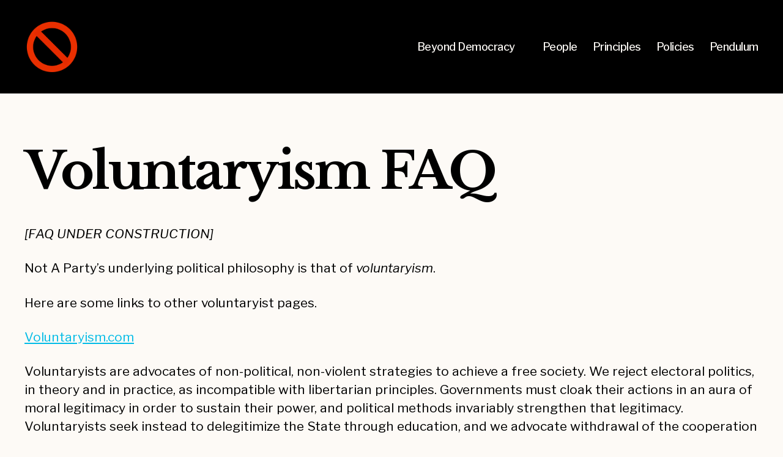

--- FILE ---
content_type: text/html; charset=UTF-8
request_url: https://nap.org.nz/voluntaryism-faq/
body_size: 6643
content:
<!DOCTYPE html>

<html class="no-js" lang="en-NZ">

	<head>

		<meta charset="UTF-8">
		<meta name="viewport" content="width=device-width, initial-scale=1.0" >

		<title>Voluntaryism FAQ &#8211; Not A Party</title>
<meta name='robots' content='max-image-preview:large' />
<link rel="alternate" type="application/rss+xml" title="Not A Party &raquo; Feed" href="https://nap.org.nz/feed/" />
<link rel="alternate" type="application/rss+xml" title="Not A Party &raquo; Comments Feed" href="https://nap.org.nz/comments/feed/" />
<link rel="alternate" type="application/rss+xml" title="Not A Party &raquo; Voluntaryism FAQ Comments Feed" href="https://nap.org.nz/voluntaryism-faq/feed/" />
<script>
window._wpemojiSettings = {"baseUrl":"https:\/\/s.w.org\/images\/core\/emoji\/15.0.3\/72x72\/","ext":".png","svgUrl":"https:\/\/s.w.org\/images\/core\/emoji\/15.0.3\/svg\/","svgExt":".svg","source":{"concatemoji":"https:\/\/nap.org.nz\/wp-includes\/js\/wp-emoji-release.min.js?ver=6.5.7"}};
/*! This file is auto-generated */
!function(i,n){var o,s,e;function c(e){try{var t={supportTests:e,timestamp:(new Date).valueOf()};sessionStorage.setItem(o,JSON.stringify(t))}catch(e){}}function p(e,t,n){e.clearRect(0,0,e.canvas.width,e.canvas.height),e.fillText(t,0,0);var t=new Uint32Array(e.getImageData(0,0,e.canvas.width,e.canvas.height).data),r=(e.clearRect(0,0,e.canvas.width,e.canvas.height),e.fillText(n,0,0),new Uint32Array(e.getImageData(0,0,e.canvas.width,e.canvas.height).data));return t.every(function(e,t){return e===r[t]})}function u(e,t,n){switch(t){case"flag":return n(e,"\ud83c\udff3\ufe0f\u200d\u26a7\ufe0f","\ud83c\udff3\ufe0f\u200b\u26a7\ufe0f")?!1:!n(e,"\ud83c\uddfa\ud83c\uddf3","\ud83c\uddfa\u200b\ud83c\uddf3")&&!n(e,"\ud83c\udff4\udb40\udc67\udb40\udc62\udb40\udc65\udb40\udc6e\udb40\udc67\udb40\udc7f","\ud83c\udff4\u200b\udb40\udc67\u200b\udb40\udc62\u200b\udb40\udc65\u200b\udb40\udc6e\u200b\udb40\udc67\u200b\udb40\udc7f");case"emoji":return!n(e,"\ud83d\udc26\u200d\u2b1b","\ud83d\udc26\u200b\u2b1b")}return!1}function f(e,t,n){var r="undefined"!=typeof WorkerGlobalScope&&self instanceof WorkerGlobalScope?new OffscreenCanvas(300,150):i.createElement("canvas"),a=r.getContext("2d",{willReadFrequently:!0}),o=(a.textBaseline="top",a.font="600 32px Arial",{});return e.forEach(function(e){o[e]=t(a,e,n)}),o}function t(e){var t=i.createElement("script");t.src=e,t.defer=!0,i.head.appendChild(t)}"undefined"!=typeof Promise&&(o="wpEmojiSettingsSupports",s=["flag","emoji"],n.supports={everything:!0,everythingExceptFlag:!0},e=new Promise(function(e){i.addEventListener("DOMContentLoaded",e,{once:!0})}),new Promise(function(t){var n=function(){try{var e=JSON.parse(sessionStorage.getItem(o));if("object"==typeof e&&"number"==typeof e.timestamp&&(new Date).valueOf()<e.timestamp+604800&&"object"==typeof e.supportTests)return e.supportTests}catch(e){}return null}();if(!n){if("undefined"!=typeof Worker&&"undefined"!=typeof OffscreenCanvas&&"undefined"!=typeof URL&&URL.createObjectURL&&"undefined"!=typeof Blob)try{var e="postMessage("+f.toString()+"("+[JSON.stringify(s),u.toString(),p.toString()].join(",")+"));",r=new Blob([e],{type:"text/javascript"}),a=new Worker(URL.createObjectURL(r),{name:"wpTestEmojiSupports"});return void(a.onmessage=function(e){c(n=e.data),a.terminate(),t(n)})}catch(e){}c(n=f(s,u,p))}t(n)}).then(function(e){for(var t in e)n.supports[t]=e[t],n.supports.everything=n.supports.everything&&n.supports[t],"flag"!==t&&(n.supports.everythingExceptFlag=n.supports.everythingExceptFlag&&n.supports[t]);n.supports.everythingExceptFlag=n.supports.everythingExceptFlag&&!n.supports.flag,n.DOMReady=!1,n.readyCallback=function(){n.DOMReady=!0}}).then(function(){return e}).then(function(){var e;n.supports.everything||(n.readyCallback(),(e=n.source||{}).concatemoji?t(e.concatemoji):e.wpemoji&&e.twemoji&&(t(e.twemoji),t(e.wpemoji)))}))}((window,document),window._wpemojiSettings);
</script>
<style id='wp-emoji-styles-inline-css'>

	img.wp-smiley, img.emoji {
		display: inline !important;
		border: none !important;
		box-shadow: none !important;
		height: 1em !important;
		width: 1em !important;
		margin: 0 0.07em !important;
		vertical-align: -0.1em !important;
		background: none !important;
		padding: 0 !important;
	}
</style>
<link rel='stylesheet' id='wp-block-library-css' href='https://nap.org.nz/wp-includes/css/dist/block-library/style.min.css?ver=6.5.7' media='all' />
<style id='classic-theme-styles-inline-css'>
/*! This file is auto-generated */
.wp-block-button__link{color:#fff;background-color:#32373c;border-radius:9999px;box-shadow:none;text-decoration:none;padding:calc(.667em + 2px) calc(1.333em + 2px);font-size:1.125em}.wp-block-file__button{background:#32373c;color:#fff;text-decoration:none}
</style>
<link rel='stylesheet' id='nota-pendulum-css-css' href='https://nap.org.nz/wp-content/plugins/nota-pendulum/nota-pendulum-css.css?ver=1.0' media='all' />
<link rel='stylesheet' id='twentytwenty-style-css' href='https://nap.org.nz/wp-content/themes/naptitude/style.css?ver=3.10.31.011310' media='all' />
<link rel='stylesheet' id='twentytwenty-print-style-css' href='https://nap.org.nz/wp-content/themes/twentytwenty/print.css?ver=3.10.31.011310' media='print' />
<script src="https://nap.org.nz/wp-includes/js/jquery/jquery.min.js?ver=3.7.1" id="jquery-core-js"></script>
<script src="https://nap.org.nz/wp-includes/js/jquery/jquery-migrate.min.js?ver=3.4.1" id="jquery-migrate-js"></script>
<script src="https://nap.org.nz/wp-content/themes/twentytwenty/assets/js/index.js?ver=3.10.31.011310" id="twentytwenty-js-js" async></script>
<link rel="https://api.w.org/" href="https://nap.org.nz/wp-json/" /><link rel="alternate" type="application/json" href="https://nap.org.nz/wp-json/wp/v2/pages/76" /><link rel="EditURI" type="application/rsd+xml" title="RSD" href="https://nap.org.nz/xmlrpc.php?rsd" />
<link rel="canonical" href="https://nap.org.nz/voluntaryism-faq/" />
<link rel='shortlink' href='https://nap.org.nz/?p=76' />
<link rel="alternate" type="application/json+oembed" href="https://nap.org.nz/wp-json/oembed/1.0/embed?url=https%3A%2F%2Fnap.org.nz%2Fvoluntaryism-faq%2F" />
<link rel="alternate" type="text/xml+oembed" href="https://nap.org.nz/wp-json/oembed/1.0/embed?url=https%3A%2F%2Fnap.org.nz%2Fvoluntaryism-faq%2F&#038;format=xml" />
	<script>document.documentElement.className = document.documentElement.className.replace( 'no-js', 'js' );</script>
	<style id="custom-background-css">
body.custom-background { background-color: #fdfaf6; }
</style>
	<link rel="icon" href="https://nap.org.nz/wp-content/uploads/2023/09/cropped-logo.svg_-32x32.png" sizes="32x32" />
<link rel="icon" href="https://nap.org.nz/wp-content/uploads/2023/09/cropped-logo.svg_-192x192.png" sizes="192x192" />
<link rel="apple-touch-icon" href="https://nap.org.nz/wp-content/uploads/2023/09/cropped-logo.svg_-180x180.png" />
<meta name="msapplication-TileImage" content="https://nap.org.nz/wp-content/uploads/2023/09/cropped-logo.svg_-270x270.png" />
		
<link rel="preconnect" href="https://fonts.googleapis.com">
<link rel="preconnect" href="https://fonts.gstatic.com" crossorigin>
<link href="https://fonts.googleapis.com/css2?family=Libre+Baskerville:ital,wght@0,400;0,700;1,400&family=Libre+Franklin:ital,wght@0,400;0,500;0,600;0,700;0,800;0,900;1,400;1,500;1,600;1,700;1,800;1,900&display=swap" rel="stylesheet">

	</head>

	<body class="page-template-default page page-id-76 custom-background wp-custom-logo wp-embed-responsive singular missing-post-thumbnail has-no-pagination not-showing-comments show-avatars footer-top-visible">

		<a class="skip-link screen-reader-text" href="#site-content">Skip to the content</a>
		<header id="site-header" class="header-footer-group">

			<div class="header-inner section-inner">

				<div class="header-titles-wrapper">

					
					<div class="header-titles">

						<div class="site-logo faux-heading"><a href="https://nap.org.nz/" class="custom-logo-link" rel="home"><img width="900" height="900" src="https://nap.org.nz/wp-content/uploads/2023/09/logo.svg_.png" class="custom-logo" alt="Not A Party" decoding="async" fetchpriority="high" srcset="https://nap.org.nz/wp-content/uploads/2023/09/logo.svg_.png 900w, https://nap.org.nz/wp-content/uploads/2023/09/logo.svg_-512x512.png 512w, https://nap.org.nz/wp-content/uploads/2023/09/logo.svg_-300x300.png 300w, https://nap.org.nz/wp-content/uploads/2023/09/logo.svg_-768x768.png 768w" sizes="(max-width: 900px) 100vw, 900px" /></a><span class="screen-reader-text">Not A Party</span></div>
					</div><!-- .header-titles -->

					<button class="toggle nav-toggle mobile-nav-toggle" data-toggle-target=".menu-modal"  data-toggle-body-class="showing-menu-modal" aria-expanded="false" data-set-focus=".close-nav-toggle">
						<span class="toggle-inner">
							<span class="toggle-icon">
								<svg class="svg-icon" aria-hidden="true" role="img" focusable="false" xmlns="http://www.w3.org/2000/svg" width="26" height="7" viewBox="0 0 26 7"><path fill-rule="evenodd" d="M332.5,45 C330.567003,45 329,43.4329966 329,41.5 C329,39.5670034 330.567003,38 332.5,38 C334.432997,38 336,39.5670034 336,41.5 C336,43.4329966 334.432997,45 332.5,45 Z M342,45 C340.067003,45 338.5,43.4329966 338.5,41.5 C338.5,39.5670034 340.067003,38 342,38 C343.932997,38 345.5,39.5670034 345.5,41.5 C345.5,43.4329966 343.932997,45 342,45 Z M351.5,45 C349.567003,45 348,43.4329966 348,41.5 C348,39.5670034 349.567003,38 351.5,38 C353.432997,38 355,39.5670034 355,41.5 C355,43.4329966 353.432997,45 351.5,45 Z" transform="translate(-329 -38)" /></svg>							</span>
							<span class="toggle-text">Menu</span>
						</span>
					</button><!-- .nav-toggle -->

				</div><!-- .header-titles-wrapper -->

				<div class="header-navigation-wrapper">

					
							<nav class="primary-menu-wrapper" aria-label="Horizontal">

								<ul class="primary-menu reset-list-style">

								<li id="menu-item-1715" class="menu-item menu-item-type-post_type menu-item-object-page menu-item-has-children menu-item-1715"><a href="https://nap.org.nz/beyond-democracy/">Beyond Democracy</a><span class="icon"></span>
<ul class="sub-menu">
	<li id="menu-item-1714" class="menu-item menu-item-type-post_type menu-item-object-page menu-item-1714"><a href="https://nap.org.nz/this-is-the-most-important-election-of-our-lifetime-again/">This Is The Most Important Election Of Our Lifetime, Again</a></li>
</ul>
</li>
<li id="menu-item-1716" class="menu-item menu-item-type-post_type menu-item-object-page menu-item-1716"><a href="https://nap.org.nz/people/">People</a></li>
<li id="menu-item-1717" class="menu-item menu-item-type-post_type menu-item-object-page menu-item-1717"><a href="https://nap.org.nz/principles/">Principles</a></li>
<li id="menu-item-1718" class="menu-item menu-item-type-post_type menu-item-object-page menu-item-1718"><a href="https://nap.org.nz/?page_id=21">Policies</a></li>
<li id="menu-item-1725" class="menu-item menu-item-type-post_type menu-item-object-post menu-item-1725"><a href="https://nap.org.nz/electoral-pendulum/">Pendulum</a></li>

								</ul>

							</nav><!-- .primary-menu-wrapper -->

						
				</div><!-- .header-navigation-wrapper -->

			</div><!-- .header-inner -->

			
		</header><!-- #site-header -->

		
<div class="menu-modal cover-modal header-footer-group" data-modal-target-string=".menu-modal">

	<div class="menu-modal-inner modal-inner">

		<div class="menu-wrapper section-inner">

			<div class="menu-top">

				<button class="toggle close-nav-toggle fill-children-current-color" data-toggle-target=".menu-modal" data-toggle-body-class="showing-menu-modal" data-set-focus=".menu-modal">
					<span class="toggle-text">Close Menu</span>
					<svg class="svg-icon" aria-hidden="true" role="img" focusable="false" xmlns="http://www.w3.org/2000/svg" width="16" height="16" viewBox="0 0 16 16"><polygon fill="" fill-rule="evenodd" points="6.852 7.649 .399 1.195 1.445 .149 7.899 6.602 14.352 .149 15.399 1.195 8.945 7.649 15.399 14.102 14.352 15.149 7.899 8.695 1.445 15.149 .399 14.102" /></svg>				</button><!-- .nav-toggle -->

				
					<nav class="mobile-menu" aria-label="Mobile">

						<ul class="modal-menu reset-list-style">

						<li class="menu-item menu-item-type-post_type menu-item-object-page menu-item-has-children menu-item-1715"><div class="ancestor-wrapper"><a href="https://nap.org.nz/beyond-democracy/">Beyond Democracy</a><button class="toggle sub-menu-toggle fill-children-current-color" data-toggle-target=".menu-modal .menu-item-1715 > .sub-menu" data-toggle-type="slidetoggle" data-toggle-duration="250" aria-expanded="false"><span class="screen-reader-text">Show sub menu</span><svg class="svg-icon" aria-hidden="true" role="img" focusable="false" xmlns="http://www.w3.org/2000/svg" width="20" height="12" viewBox="0 0 20 12"><polygon fill="" fill-rule="evenodd" points="1319.899 365.778 1327.678 358 1329.799 360.121 1319.899 370.021 1310 360.121 1312.121 358" transform="translate(-1310 -358)" /></svg></button></div><!-- .ancestor-wrapper -->
<ul class="sub-menu">
	<li class="menu-item menu-item-type-post_type menu-item-object-page menu-item-1714"><div class="ancestor-wrapper"><a href="https://nap.org.nz/this-is-the-most-important-election-of-our-lifetime-again/">This Is The Most Important Election Of Our Lifetime, Again</a></div><!-- .ancestor-wrapper --></li>
</ul>
</li>
<li class="menu-item menu-item-type-post_type menu-item-object-page menu-item-1716"><div class="ancestor-wrapper"><a href="https://nap.org.nz/people/">People</a></div><!-- .ancestor-wrapper --></li>
<li class="menu-item menu-item-type-post_type menu-item-object-page menu-item-1717"><div class="ancestor-wrapper"><a href="https://nap.org.nz/principles/">Principles</a></div><!-- .ancestor-wrapper --></li>
<li class="menu-item menu-item-type-post_type menu-item-object-page menu-item-1718"><div class="ancestor-wrapper"><a href="https://nap.org.nz/?page_id=21">Policies</a></div><!-- .ancestor-wrapper --></li>
<li class="menu-item menu-item-type-post_type menu-item-object-post menu-item-1725"><div class="ancestor-wrapper"><a href="https://nap.org.nz/electoral-pendulum/">Pendulum</a></div><!-- .ancestor-wrapper --></li>

						</ul>

					</nav>

					
			</div><!-- .menu-top -->

			<div class="menu-bottom">

				
			</div><!-- .menu-bottom -->

		</div><!-- .menu-wrapper -->

	</div><!-- .menu-modal-inner -->

</div><!-- .menu-modal -->

<main id="site-content">

	
<article class="post-76 page type-page status-publish hentry" id="post-76">

	
<header class="entry-header has-text-align-center header-footer-group">

	<div class="entry-header-inner section-inner medium">

		<h1 class="entry-title">Voluntaryism FAQ</h1>
	</div><!-- .entry-header-inner -->

</header><!-- .entry-header -->

	<div class="post-inner thin ">

		<div class="entry-content">

			<p><em>[FAQ UNDER CONSTRUCTION]</em></p>
<p>Not A Party&#8217;s underlying political philosophy is that of <em>voluntaryism</em>.</p>
<p>Here are some links to other voluntaryist pages.</p>
<p><a href="http://voluntaryist.com/">Voluntaryism.com</a></p>
<p>Voluntaryists are advocates of non-political, non-violent strategies to achieve a free society. We reject electoral politics, in theory and in practice, as incompatible with libertarian principles. Governments must cloak their actions in an aura of moral legitimacy in order to sustain their power, and political methods invariably strengthen that legitimacy. Voluntaryists seek instead to delegitimize the State through education, and we advocate withdrawal of the cooperation and tacit consent on which State power ultimately depends.</p>
<p><a href="http://voluntaryist.com/articles/040.html">Cultivate Your Own Garden</a></p>
<p>[T]he &#8220;quiet&#8221; or &#8220;patient&#8221; way of changing society &#8230; concentrates upon bettering the character of men and women as individuals. As the individual units change, the improvement of society will take care of itself. In other words, &#8220;If one takes care of the means, the end will take care of itself.&#8221;</p>
<p>There is no question that this method is extremely difficult, since most of us realize what force of intellect and force of character are required just to improve ourselves. &#8220;it is easy to prescribe improvement of others; it is easy to organize something, to institutionalize this-or-that, to pass laws, multiply bureaucratic agencies, form pressure-groups, start revolutions, change forms of government, tinker at political theory. The fact that these expedients have been tried unsuccessfully in every conceivable combination for six thousand years has not noticeably impaired a credulous intelligent willingness to keep on trying them again and again.&#8221; There is no guarantee that the voluntaryist method will be successful &#8211; but because each individual concentrates on himself and not others, it is worth-while, profitable, and self-satisfying even if it does not come to fruition in the short-run or during one&#8217;s lifetime. The time spent on building a better, stronger you, on developing your vocational and avocational skills, your family, and your marriage makes you a better person regardless of outside circumstances. In short, time spent cultivating your own garden is always profitable and moral. Trying to cultivate another&#8217;s garden is trespass, (unless you are first invited to enter) and of necessity lessens the amount of time you can spend on your own self-improvement.</p>

		</div><!-- .entry-content -->

	</div><!-- .post-inner -->

	<div class="section-inner">
		
	</div><!-- .section-inner -->

	
</article><!-- .post -->

</main><!-- #site-content -->


	<div class="footer-nav-widgets-wrapper header-footer-group">

		<div class="footer-inner section-inner">

			
			
				<aside class="footer-widgets-outer-wrapper">

					<div class="footer-widgets-wrapper">

						
							<div class="footer-widgets column-one grid-item">
								<div class="widget widget_block widget_search"><div class="widget-content"><form role="search" method="get" action="https://nap.org.nz/" class="wp-block-search__button-outside wp-block-search__text-button wp-block-search"    ><label class="wp-block-search__label" for="wp-block-search__input-1" >Search</label><div class="wp-block-search__inside-wrapper " ><input class="wp-block-search__input" id="wp-block-search__input-1" placeholder="" value="" type="search" name="s" required /><button aria-label="Search" class="wp-block-search__button wp-element-button" type="submit" >Search</button></div></form></div></div>							</div>

						
						
					</div><!-- .footer-widgets-wrapper -->

				</aside><!-- .footer-widgets-outer-wrapper -->

			
		</div><!-- .footer-inner -->

	</div><!-- .footer-nav-widgets-wrapper -->

	
			<footer id="site-footer" class="header-footer-group site-footer-extend"><script> var footer_is_visible = false; </script>

				<div class="section-inner">

					<div class="footer-credits">

						<p class="footer-copyright">&copy;
							2026							<a href="https://nap.org.nz/">Not A Party</a>
						</p><!-- .footer-copyright -->

						<p class="privacy-policy"><a href="/site-map/">Site&nbsp;Map</a> | <a onclick="document.getElementsByClassName('footer-inner')[0].style.display = (footer_is_visible) ? 'none' : 'block'; footer_is_visible = !footer_is_visible; pagebottom = document.getElementById('site-footer'); pagebottom.scrollIntoView();" style="cursor:pointer;">Search</a> | <a class="privacy-policy-link" href="https://nap.org.nz/terms-and-conditions/" rel="privacy-policy">Terms &#038; Conditions</a></p>
						<p class="powered-by-wordpress">Powered by 
							<a href="https://rainbowcreative.co.nz/">
								Rainbow Creative							</a> | <a href="https://firefly.co.nz/">Firefly</a>
						</p><!-- .powered-by-wordpress -->

					</div><!-- .footer-credits -->

					<a class="to-the-top" href="#site-header">
						<span class="to-the-top-long">
							To the top <span class="arrow" aria-hidden="true">&uarr;</span>						</span><!-- .to-the-top-long -->
						<span class="to-the-top-short">
							Up <span class="arrow" aria-hidden="true">&uarr;</span>						</span><!-- .to-the-top-short -->
					</a><!-- .to-the-top -->

				</div><!-- .section-inner -->

			</footer><!-- #site-footer -->

		<script src="https://nap.org.nz/wp-content/plugins/nota-pendulum/nota-pendulum-js.js?ver=3.10" id="nota-pendulum-js-js"></script>
<script>

var footer = document.getElementById('site-footer');

var body = document.body,
    html = document.documentElement;

var height = Math.max( body.scrollHeight, body.offsetHeight, 
                       html.clientHeight, html.scrollHeight, html.offsetHeight );

var wi = window.innerHeight;

if ((height - wi) > 0) footer.classList.remove('site-footer-extend');

</script>
	</body>
</html>


--- FILE ---
content_type: text/css
request_url: https://nap.org.nz/wp-content/plugins/nota-pendulum/nota-pendulum-css.css?ver=1.0
body_size: -56
content:
/* */


svg#electoral_pendulum text {
	font-size: .23em;
}

